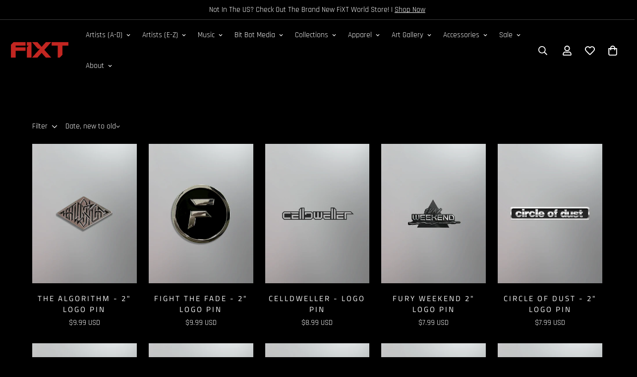

--- FILE ---
content_type: text/css
request_url: https://fixtstore.com/cdn/shop/t/32/assets/custom.css?v=144976425086232841311733503749
body_size: -166
content:
.template-search .sf-search__input{color:#000!important}.m-sidebar--content{background:#000!important}.m-product-option--node__label{border-color:#fff}.prod__option--button .m-product-option--node input:checked+label{border-color:red}.m-product-card-name{font-size:14px!important}.foxkit-preorder-note{color:#000}.m-product-option--node__label:hover,.m-product-option--node__label[data-selected=true]{border-color:#c12a21}.m-account__navigation>a:hover{color:#c12a21}.prod__tag-sale{background-color:#c12a21;color:#fff;font-size:14px!important}.m-tabs .m-accordion--item-content .prose a{color:#c12a21!important;font-size:16px!important}#isp_left_container_facets a,#isp_left_container_facets .isp_facet_value_name span:hover{color:#fff!important}#isp_search_results_container .isp_grid_product .isp_product_image_wrapper{background-color:#000!important}#isp_search_results_container .isp_grid_product{margin:0!important;padding:0!important;height:300px!important}#isp_search_results_container .isp_product_info{margin:0!important;padding:0!important;background-color:#000!important;height:100%!important}#isp_load_more a{color:#fff!important}.swym-button-bar.swym-wishlist-button-bar.swym-inject{display:none!important}.m-product-card__media .prod__tag--soldout{background-color:#c12a21!important;margin-top:100px!important;font-size:14px!important}
/*# sourceMappingURL=/cdn/shop/t/32/assets/custom.css.map?v=144976425086232841311733503749 */
